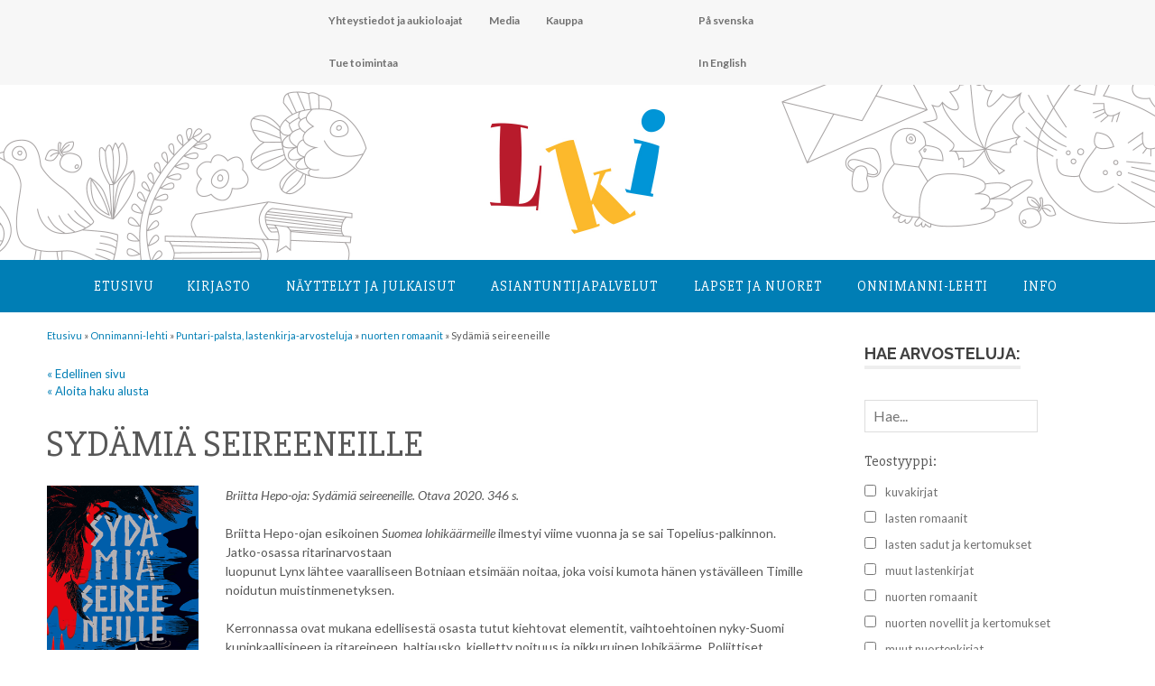

--- FILE ---
content_type: text/html; charset=UTF-8
request_url: https://lastenkirjainstituutti.fi/arvostelut/sydamia-seireeneille
body_size: 16928
content:
<!DOCTYPE html>
<html lang="fi">

<head>
<link href='https://fonts.googleapis.com/css?family=Slabo+27px|Lato:400,300,100,700,100italic,900,300italic,400italic,700italic,900italic' rel='stylesheet' type='text/css'>
<meta charset="UTF-8">
<meta name="viewport" content="width=device-width, initial-scale=1">
<link rel="profile" href="http://gmpg.org/xfn/11">
<link rel="pingback" href="https://lastenkirjainstituutti.fi/2016/xmlrpc.php">
<link rel="apple-touch-icon" sizes="180x180" href="/apple-touch-icon.png">
<link rel="icon" type="image/png" sizes="32x32" href="/favicon-32x32.png">
<link rel="icon" type="image/png" sizes="16x16" href="/favicon-16x16.png">
<link rel="manifest" href="/site.webmanifest">

<title>Sydämiä seireeneille &#8211; Lastenkirjainstituutti</title>
<meta name='robots' content='max-image-preview:large' />
<link rel='dns-prefetch' href='//fonts.googleapis.com' />
<link rel="alternate" type="application/rss+xml" title="Lastenkirjainstituutti &raquo; syöte" href="https://lastenkirjainstituutti.fi/feed" />
<link rel="alternate" type="application/rss+xml" title="Lastenkirjainstituutti &raquo; kommenttien syöte" href="https://lastenkirjainstituutti.fi/comments/feed" />
<link rel="alternate" type="text/calendar" title="Lastenkirjainstituutti &raquo; iCal-syöte" href="https://lastenkirjainstituutti.fi/tapahtumakalenteri/?ical=1" />
<link rel="alternate" title="oEmbed (JSON)" type="application/json+oembed" href="https://lastenkirjainstituutti.fi/wp-json/oembed/1.0/embed?url=https%3A%2F%2Flastenkirjainstituutti.fi%2Farvostelut%2Fsydamia-seireeneille" />
<link rel="alternate" title="oEmbed (XML)" type="text/xml+oembed" href="https://lastenkirjainstituutti.fi/wp-json/oembed/1.0/embed?url=https%3A%2F%2Flastenkirjainstituutti.fi%2Farvostelut%2Fsydamia-seireeneille&#038;format=xml" />
<style id='wp-img-auto-sizes-contain-inline-css' type='text/css'>
img:is([sizes=auto i],[sizes^="auto," i]){contain-intrinsic-size:3000px 1500px}
/*# sourceURL=wp-img-auto-sizes-contain-inline-css */
</style>
<style id='wp-emoji-styles-inline-css' type='text/css'>

	img.wp-smiley, img.emoji {
		display: inline !important;
		border: none !important;
		box-shadow: none !important;
		height: 1em !important;
		width: 1em !important;
		margin: 0 0.07em !important;
		vertical-align: -0.1em !important;
		background: none !important;
		padding: 0 !important;
	}
/*# sourceURL=wp-emoji-styles-inline-css */
</style>
<link rel='stylesheet' id='wp-block-library-css' href='https://lastenkirjainstituutti.fi/2016/wp-includes/css/dist/block-library/style.min.css?ver=6.9' type='text/css' media='all' />
<style id='global-styles-inline-css' type='text/css'>
:root{--wp--preset--aspect-ratio--square: 1;--wp--preset--aspect-ratio--4-3: 4/3;--wp--preset--aspect-ratio--3-4: 3/4;--wp--preset--aspect-ratio--3-2: 3/2;--wp--preset--aspect-ratio--2-3: 2/3;--wp--preset--aspect-ratio--16-9: 16/9;--wp--preset--aspect-ratio--9-16: 9/16;--wp--preset--color--black: #000000;--wp--preset--color--cyan-bluish-gray: #abb8c3;--wp--preset--color--white: #ffffff;--wp--preset--color--pale-pink: #f78da7;--wp--preset--color--vivid-red: #cf2e2e;--wp--preset--color--luminous-vivid-orange: #ff6900;--wp--preset--color--luminous-vivid-amber: #fcb900;--wp--preset--color--light-green-cyan: #7bdcb5;--wp--preset--color--vivid-green-cyan: #00d084;--wp--preset--color--pale-cyan-blue: #8ed1fc;--wp--preset--color--vivid-cyan-blue: #0693e3;--wp--preset--color--vivid-purple: #9b51e0;--wp--preset--gradient--vivid-cyan-blue-to-vivid-purple: linear-gradient(135deg,rgb(6,147,227) 0%,rgb(155,81,224) 100%);--wp--preset--gradient--light-green-cyan-to-vivid-green-cyan: linear-gradient(135deg,rgb(122,220,180) 0%,rgb(0,208,130) 100%);--wp--preset--gradient--luminous-vivid-amber-to-luminous-vivid-orange: linear-gradient(135deg,rgb(252,185,0) 0%,rgb(255,105,0) 100%);--wp--preset--gradient--luminous-vivid-orange-to-vivid-red: linear-gradient(135deg,rgb(255,105,0) 0%,rgb(207,46,46) 100%);--wp--preset--gradient--very-light-gray-to-cyan-bluish-gray: linear-gradient(135deg,rgb(238,238,238) 0%,rgb(169,184,195) 100%);--wp--preset--gradient--cool-to-warm-spectrum: linear-gradient(135deg,rgb(74,234,220) 0%,rgb(151,120,209) 20%,rgb(207,42,186) 40%,rgb(238,44,130) 60%,rgb(251,105,98) 80%,rgb(254,248,76) 100%);--wp--preset--gradient--blush-light-purple: linear-gradient(135deg,rgb(255,206,236) 0%,rgb(152,150,240) 100%);--wp--preset--gradient--blush-bordeaux: linear-gradient(135deg,rgb(254,205,165) 0%,rgb(254,45,45) 50%,rgb(107,0,62) 100%);--wp--preset--gradient--luminous-dusk: linear-gradient(135deg,rgb(255,203,112) 0%,rgb(199,81,192) 50%,rgb(65,88,208) 100%);--wp--preset--gradient--pale-ocean: linear-gradient(135deg,rgb(255,245,203) 0%,rgb(182,227,212) 50%,rgb(51,167,181) 100%);--wp--preset--gradient--electric-grass: linear-gradient(135deg,rgb(202,248,128) 0%,rgb(113,206,126) 100%);--wp--preset--gradient--midnight: linear-gradient(135deg,rgb(2,3,129) 0%,rgb(40,116,252) 100%);--wp--preset--font-size--small: 13px;--wp--preset--font-size--medium: 20px;--wp--preset--font-size--large: 36px;--wp--preset--font-size--x-large: 42px;--wp--preset--spacing--20: 0.44rem;--wp--preset--spacing--30: 0.67rem;--wp--preset--spacing--40: 1rem;--wp--preset--spacing--50: 1.5rem;--wp--preset--spacing--60: 2.25rem;--wp--preset--spacing--70: 3.38rem;--wp--preset--spacing--80: 5.06rem;--wp--preset--shadow--natural: 6px 6px 9px rgba(0, 0, 0, 0.2);--wp--preset--shadow--deep: 12px 12px 50px rgba(0, 0, 0, 0.4);--wp--preset--shadow--sharp: 6px 6px 0px rgba(0, 0, 0, 0.2);--wp--preset--shadow--outlined: 6px 6px 0px -3px rgb(255, 255, 255), 6px 6px rgb(0, 0, 0);--wp--preset--shadow--crisp: 6px 6px 0px rgb(0, 0, 0);}:where(.is-layout-flex){gap: 0.5em;}:where(.is-layout-grid){gap: 0.5em;}body .is-layout-flex{display: flex;}.is-layout-flex{flex-wrap: wrap;align-items: center;}.is-layout-flex > :is(*, div){margin: 0;}body .is-layout-grid{display: grid;}.is-layout-grid > :is(*, div){margin: 0;}:where(.wp-block-columns.is-layout-flex){gap: 2em;}:where(.wp-block-columns.is-layout-grid){gap: 2em;}:where(.wp-block-post-template.is-layout-flex){gap: 1.25em;}:where(.wp-block-post-template.is-layout-grid){gap: 1.25em;}.has-black-color{color: var(--wp--preset--color--black) !important;}.has-cyan-bluish-gray-color{color: var(--wp--preset--color--cyan-bluish-gray) !important;}.has-white-color{color: var(--wp--preset--color--white) !important;}.has-pale-pink-color{color: var(--wp--preset--color--pale-pink) !important;}.has-vivid-red-color{color: var(--wp--preset--color--vivid-red) !important;}.has-luminous-vivid-orange-color{color: var(--wp--preset--color--luminous-vivid-orange) !important;}.has-luminous-vivid-amber-color{color: var(--wp--preset--color--luminous-vivid-amber) !important;}.has-light-green-cyan-color{color: var(--wp--preset--color--light-green-cyan) !important;}.has-vivid-green-cyan-color{color: var(--wp--preset--color--vivid-green-cyan) !important;}.has-pale-cyan-blue-color{color: var(--wp--preset--color--pale-cyan-blue) !important;}.has-vivid-cyan-blue-color{color: var(--wp--preset--color--vivid-cyan-blue) !important;}.has-vivid-purple-color{color: var(--wp--preset--color--vivid-purple) !important;}.has-black-background-color{background-color: var(--wp--preset--color--black) !important;}.has-cyan-bluish-gray-background-color{background-color: var(--wp--preset--color--cyan-bluish-gray) !important;}.has-white-background-color{background-color: var(--wp--preset--color--white) !important;}.has-pale-pink-background-color{background-color: var(--wp--preset--color--pale-pink) !important;}.has-vivid-red-background-color{background-color: var(--wp--preset--color--vivid-red) !important;}.has-luminous-vivid-orange-background-color{background-color: var(--wp--preset--color--luminous-vivid-orange) !important;}.has-luminous-vivid-amber-background-color{background-color: var(--wp--preset--color--luminous-vivid-amber) !important;}.has-light-green-cyan-background-color{background-color: var(--wp--preset--color--light-green-cyan) !important;}.has-vivid-green-cyan-background-color{background-color: var(--wp--preset--color--vivid-green-cyan) !important;}.has-pale-cyan-blue-background-color{background-color: var(--wp--preset--color--pale-cyan-blue) !important;}.has-vivid-cyan-blue-background-color{background-color: var(--wp--preset--color--vivid-cyan-blue) !important;}.has-vivid-purple-background-color{background-color: var(--wp--preset--color--vivid-purple) !important;}.has-black-border-color{border-color: var(--wp--preset--color--black) !important;}.has-cyan-bluish-gray-border-color{border-color: var(--wp--preset--color--cyan-bluish-gray) !important;}.has-white-border-color{border-color: var(--wp--preset--color--white) !important;}.has-pale-pink-border-color{border-color: var(--wp--preset--color--pale-pink) !important;}.has-vivid-red-border-color{border-color: var(--wp--preset--color--vivid-red) !important;}.has-luminous-vivid-orange-border-color{border-color: var(--wp--preset--color--luminous-vivid-orange) !important;}.has-luminous-vivid-amber-border-color{border-color: var(--wp--preset--color--luminous-vivid-amber) !important;}.has-light-green-cyan-border-color{border-color: var(--wp--preset--color--light-green-cyan) !important;}.has-vivid-green-cyan-border-color{border-color: var(--wp--preset--color--vivid-green-cyan) !important;}.has-pale-cyan-blue-border-color{border-color: var(--wp--preset--color--pale-cyan-blue) !important;}.has-vivid-cyan-blue-border-color{border-color: var(--wp--preset--color--vivid-cyan-blue) !important;}.has-vivid-purple-border-color{border-color: var(--wp--preset--color--vivid-purple) !important;}.has-vivid-cyan-blue-to-vivid-purple-gradient-background{background: var(--wp--preset--gradient--vivid-cyan-blue-to-vivid-purple) !important;}.has-light-green-cyan-to-vivid-green-cyan-gradient-background{background: var(--wp--preset--gradient--light-green-cyan-to-vivid-green-cyan) !important;}.has-luminous-vivid-amber-to-luminous-vivid-orange-gradient-background{background: var(--wp--preset--gradient--luminous-vivid-amber-to-luminous-vivid-orange) !important;}.has-luminous-vivid-orange-to-vivid-red-gradient-background{background: var(--wp--preset--gradient--luminous-vivid-orange-to-vivid-red) !important;}.has-very-light-gray-to-cyan-bluish-gray-gradient-background{background: var(--wp--preset--gradient--very-light-gray-to-cyan-bluish-gray) !important;}.has-cool-to-warm-spectrum-gradient-background{background: var(--wp--preset--gradient--cool-to-warm-spectrum) !important;}.has-blush-light-purple-gradient-background{background: var(--wp--preset--gradient--blush-light-purple) !important;}.has-blush-bordeaux-gradient-background{background: var(--wp--preset--gradient--blush-bordeaux) !important;}.has-luminous-dusk-gradient-background{background: var(--wp--preset--gradient--luminous-dusk) !important;}.has-pale-ocean-gradient-background{background: var(--wp--preset--gradient--pale-ocean) !important;}.has-electric-grass-gradient-background{background: var(--wp--preset--gradient--electric-grass) !important;}.has-midnight-gradient-background{background: var(--wp--preset--gradient--midnight) !important;}.has-small-font-size{font-size: var(--wp--preset--font-size--small) !important;}.has-medium-font-size{font-size: var(--wp--preset--font-size--medium) !important;}.has-large-font-size{font-size: var(--wp--preset--font-size--large) !important;}.has-x-large-font-size{font-size: var(--wp--preset--font-size--x-large) !important;}
/*# sourceURL=global-styles-inline-css */
</style>

<style id='classic-theme-styles-inline-css' type='text/css'>
/*! This file is auto-generated */
.wp-block-button__link{color:#fff;background-color:#32373c;border-radius:9999px;box-shadow:none;text-decoration:none;padding:calc(.667em + 2px) calc(1.333em + 2px);font-size:1.125em}.wp-block-file__button{background:#32373c;color:#fff;text-decoration:none}
/*# sourceURL=/wp-includes/css/classic-themes.min.css */
</style>
<link rel='stylesheet' id='contact-form-7-css' href='https://lastenkirjainstituutti.fi/2016/wp-content/plugins/contact-form-7/includes/css/styles.css?ver=6.1.4' type='text/css' media='all' />
<link rel='stylesheet' id='search-filter-plugin-styles-css' href='https://lastenkirjainstituutti.fi/2016/wp-content/plugins/search-filter-pro/public/assets/css/search-filter.min.css?ver=2.5.12' type='text/css' media='all' />
<link rel='stylesheet' id='poseidon-stylesheet-css' href='https://lastenkirjainstituutti.fi/2016/wp-content/themes/poseidon/style.css?ver=2022_5' type='text/css' media='all' />
<link rel='stylesheet' id='genericons-css' href='https://lastenkirjainstituutti.fi/2016/wp-content/themes/poseidon/css/genericons/genericons.css?ver=3.4.1' type='text/css' media='all' />
<link rel='stylesheet' id='poseidon-default-fonts-css' href='//fonts.googleapis.com/css?family=Ubuntu%3A400%2C400italic%2C700%2C700italic%7CRaleway%3A400%2C700&#038;subset=latin%2Clatin-ext' type='text/css' media='all' />
<link rel='stylesheet' id='upw_theme_standard-css' href='https://lastenkirjainstituutti.fi/2016/wp-content/plugins/ultimate-posts-widget/css/upw-theme-standard.min.css?ver=6.9' type='text/css' media='all' />
<link rel='stylesheet' id='tablepress-default-css' href='https://lastenkirjainstituutti.fi/2016/wp-content/tablepress-combined.min.css?ver=32' type='text/css' media='all' />
<script type="text/javascript" src="https://lastenkirjainstituutti.fi/2016/wp-includes/js/jquery/jquery.min.js?ver=3.7.1" id="jquery-core-js"></script>
<script type="text/javascript" src="https://lastenkirjainstituutti.fi/2016/wp-includes/js/jquery/jquery-migrate.min.js?ver=3.4.1" id="jquery-migrate-js"></script>
<script type="text/javascript" id="search-filter-plugin-build-js-extra">
/* <![CDATA[ */
var SF_LDATA = {"ajax_url":"https://lastenkirjainstituutti.fi/2016/wp-admin/admin-ajax.php","home_url":"https://lastenkirjainstituutti.fi/","extensions":[]};
//# sourceURL=search-filter-plugin-build-js-extra
/* ]]> */
</script>
<script type="text/javascript" src="https://lastenkirjainstituutti.fi/2016/wp-content/plugins/search-filter-pro/public/assets/js/search-filter-build.min.js?ver=2.5.12" id="search-filter-plugin-build-js"></script>
<script type="text/javascript" src="https://lastenkirjainstituutti.fi/2016/wp-content/plugins/search-filter-pro/public/assets/js/chosen.jquery.min.js?ver=2.5.12" id="search-filter-plugin-chosen-js"></script>
<script type="text/javascript" src="https://lastenkirjainstituutti.fi/2016/wp-content/themes/poseidon/js/navigation.js?ver=2020_2" id="poseidon-jquery-navigation-js"></script>
<script type="text/javascript" src="https://lastenkirjainstituutti.fi/2016/wp-content/themes/poseidon/js/library-search.js?ver=0.1" id="library-search-js"></script>
<script type="text/javascript" src="https://lastenkirjainstituutti.fi/2016/wp-content/plugins/google-analyticator/external-tracking.min.js?ver=6.5.7" id="ga-external-tracking-js"></script>
<link rel="https://api.w.org/" href="https://lastenkirjainstituutti.fi/wp-json/" /><link rel="EditURI" type="application/rsd+xml" title="RSD" href="https://lastenkirjainstituutti.fi/2016/xmlrpc.php?rsd" />
<meta name="generator" content="WordPress 6.9" />
<link rel="canonical" href="https://lastenkirjainstituutti.fi/arvostelut/sydamia-seireeneille" />
<link rel='shortlink' href='https://lastenkirjainstituutti.fi/?p=33471' />
<meta name="tec-api-version" content="v1"><meta name="tec-api-origin" content="https://lastenkirjainstituutti.fi"><link rel="alternate" href="https://lastenkirjainstituutti.fi/wp-json/tribe/events/v1/" /><!-- Google Analytics Tracking by Google Analyticator 6.5.7 -->
<script type="text/javascript">
    var analyticsFileTypes = [];
    var analyticsSnippet = 'disabled';
    var analyticsEventTracking = 'enabled';
</script>
<script type="text/javascript">
	(function(i,s,o,g,r,a,m){i['GoogleAnalyticsObject']=r;i[r]=i[r]||function(){
	(i[r].q=i[r].q||[]).push(arguments)},i[r].l=1*new Date();a=s.createElement(o),
	m=s.getElementsByTagName(o)[0];a.async=1;a.src=g;m.parentNode.insertBefore(a,m)
	})(window,document,'script','//www.google-analytics.com/analytics.js','ga');
	ga('create', 'UA-85542023-1', 'auto');
 
	ga('send', 'pageview');
</script>
</head>

<body class="wp-singular arvostelut-template-default single single-arvostelut postid-33471 wp-theme-poseidon tribe-no-js page-template-lki">

	<div id="page" class="hfeed site">

		<a class="skip-link screen-reader-text" href="#content">Hyppää sisältöön</a>

		<div id="header-top" class="header-bar-wrap"></div>

		<header id="masthead" class="site-header clearfix" role="banner">

			<div id="ylanavi">
				<nav id="second-navigation" class="second-navigation navigation clearfix" role="navigation">
					<ul id="menu-lki" class="second-navigation-menu"><li id="menu-item-12288" class="menu-item menu-item-type-post_type menu-item-object-page menu-item-12288"><a href="https://lastenkirjainstituutti.fi/info/yhteystiedotjaaukioloajat">Yhteystiedot ja aukioloajat</a></li>
<li id="menu-item-1854" class="menu-item menu-item-type-post_type menu-item-object-page menu-item-1854"><a href="https://lastenkirjainstituutti.fi/media">Media</a></li>
<li id="menu-item-1856" class="menu-item menu-item-type-post_type menu-item-object-page menu-item-1856"><a href="https://lastenkirjainstituutti.fi/kuvituskokoelma/kauppa">Kauppa</a></li>
<li id="menu-item-1857" class="menu-item menu-item-type-post_type menu-item-object-page menu-item-1857"><a href="https://lastenkirjainstituutti.fi/tuetoimintaa">Tue toimintaa</a></li>
</ul>


				</nav>

<!-- #second-navigation -->



<nav id="kielet-navigation" class="kielet-navigation navigation clearfix" role="navigation">
					<ul id="menu-kielet" class="second-navigation-menu"><li id="menu-item-555" class="menu-item menu-item-type-post_type menu-item-object-page menu-item-555"><a href="https://lastenkirjainstituutti.fi/pa-svenska">På svenska</a></li>
<li id="menu-item-556" class="menu-item menu-item-type-post_type menu-item-object-page menu-item-556"><a href="https://lastenkirjainstituutti.fi/in-english">In English</a></li>
</ul>



				</nav>
<!-- #second-navigation -->


			</div>


<div id="logoheader">
	<div id="lkilogo">
	<a href="https://lastenkirjainstituutti.fi"><img src="https://lastenkirjainstituutti.fi/2016/wp-content/uploads/2016/08/LKI_logo.jpg"></a>
	</div>

</div>


				<div id="paanavi">
				<nav id="main-navigation" class="primary-navigation navigation clearfix" role="navigation">
					<ul id="menu-paavalikko" class="main-navigation-menu"><li id="menu-item-18" class="menu-item menu-item-type-post_type menu-item-object-page menu-item-home menu-item-18"><a href="https://lastenkirjainstituutti.fi/">Etusivu</a></li>
<li id="menu-item-20" class="menu-item menu-item-type-post_type menu-item-object-page menu-item-has-children menu-item-20"><a href="https://lastenkirjainstituutti.fi/kirjasto">Kirjasto</a>
<ul class="sub-menu">
	<li id="menu-item-13378" class="menu-item menu-item-type-post_type menu-item-object-page menu-item-13378"><a href="https://lastenkirjainstituutti.fi/kirjasto/esittelyvideo">Esittelyvideo</a></li>
	<li id="menu-item-86" class="menu-item menu-item-type-post_type menu-item-object-page menu-item-86"><a href="https://lastenkirjainstituutti.fi/kirjasto/kysy-meilta">Kysy meiltä</a></li>
	<li id="menu-item-88" class="menu-item menu-item-type-post_type menu-item-object-page menu-item-88"><a href="https://lastenkirjainstituutti.fi/kirjasto/onnet-tietokanta">Onnet-tietokanta</a></li>
	<li id="menu-item-87" class="menu-item menu-item-type-post_type menu-item-object-page menu-item-has-children menu-item-87"><a href="https://lastenkirjainstituutti.fi/kirjasto/lainaus">Lainaus</a>
	<ul class="sub-menu">
		<li id="menu-item-1864" class="menu-item menu-item-type-post_type menu-item-object-page menu-item-1864"><a href="https://lastenkirjainstituutti.fi/kirjasto/lainaus/palveluhinnasto">Palveluhinnasto</a></li>
	</ul>
</li>
	<li id="menu-item-83" class="menu-item menu-item-type-post_type menu-item-object-page menu-item-has-children menu-item-83"><a href="https://lastenkirjainstituutti.fi/kirjasto/kirjakokoelma">Kirjakokoelma</a>
	<ul class="sub-menu">
		<li id="menu-item-84" class="menu-item menu-item-type-post_type menu-item-object-page menu-item-84"><a href="https://lastenkirjainstituutti.fi/kirjasto/kirjakokoelma/lasten-ja-nuortenkirjallisuus">Lasten- ja nuortenkirjallisuus</a></li>
		<li id="menu-item-85" class="menu-item menu-item-type-post_type menu-item-object-page menu-item-85"><a href="https://lastenkirjainstituutti.fi/kirjasto/kirjakokoelma/tutkimuskirjallisuus">Tutkimuskirjallisuus</a></li>
		<li id="menu-item-13014" class="menu-item menu-item-type-post_type menu-item-object-page menu-item-13014"><a href="https://lastenkirjainstituutti.fi/kirjasto/kirjakokoelma/lasten-ja-nuortenkirjallisuus/aapiset-ja-lukukirjat">Aapiset ja lukukirjat</a></li>
		<li id="menu-item-8339" class="menu-item menu-item-type-post_type menu-item-object-page menu-item-8339"><a href="https://lastenkirjainstituutti.fi/kirjasto/erikoiskokoelmat/tove-janssonin-kotikirjasto">Tove Janssonin kotikirjasto</a></li>
	</ul>
</li>
	<li id="menu-item-115" class="menu-item menu-item-type-post_type menu-item-object-page menu-item-115"><a href="https://lastenkirjainstituutti.fi/kirjasto/erikoiskokoelmat">Erikoiskokoelmat</a></li>
	<li id="menu-item-118" class="menu-item menu-item-type-post_type menu-item-object-page menu-item-has-children menu-item-118"><a href="https://lastenkirjainstituutti.fi/kirjasto/lehdet">Lehdet</a>
	<ul class="sub-menu">
		<li id="menu-item-119" class="menu-item menu-item-type-post_type menu-item-object-page menu-item-119"><a href="https://lastenkirjainstituutti.fi/kirjasto/lehdet/ammattilehdet">Ammattilehdet</a></li>
		<li id="menu-item-120" class="menu-item menu-item-type-post_type menu-item-object-page menu-item-120"><a href="https://lastenkirjainstituutti.fi/kirjasto/lehdet/lastenlehdet">Lastenlehdet</a></li>
	</ul>
</li>
</ul>
</li>
<li id="menu-item-40" class="menu-item menu-item-type-post_type menu-item-object-page menu-item-has-children menu-item-40"><a href="https://lastenkirjainstituutti.fi/kuvituskokoelma">Näyttelyt ja julkaisut</a>
<ul class="sub-menu">
	<li id="menu-item-12208" class="menu-item menu-item-type-post_type menu-item-object-page menu-item-has-children menu-item-12208"><a href="https://lastenkirjainstituutti.fi/kuvituskokoelma/kuvitusnayttelyt">Kuvitusnäyttelyt</a>
	<ul class="sub-menu">
		<li id="menu-item-183" class="menu-item menu-item-type-post_type menu-item-object-page menu-item-183"><a href="https://lastenkirjainstituutti.fi/kuvituskokoelma/kuvitustaiteen-kokoelma">Kokoelman taiteilijat</a></li>
	</ul>
</li>
	<li id="menu-item-121" class="menu-item menu-item-type-post_type menu-item-object-page menu-item-has-children menu-item-121"><a href="https://lastenkirjainstituutti.fi/kuvituskokoelma/kirjanayttelyt">Kirjanäyttelyt</a>
	<ul class="sub-menu">
		<li id="menu-item-122" class="menu-item menu-item-type-post_type menu-item-object-page menu-item-122"><a href="https://lastenkirjainstituutti.fi/kuvituskokoelma/kirjanayttelyt/lainattavat-nayttelyt">Lainattavat näyttelyt</a></li>
		<li id="menu-item-4302" class="menu-item menu-item-type-post_type menu-item-object-page menu-item-4302"><a href="https://lastenkirjainstituutti.fi/kuvituskokoelma/kirjanayttelyt/verkkonayttelyt">Verkkonäyttelyt</a></li>
		<li id="menu-item-6701" class="menu-item menu-item-type-post_type menu-item-object-page menu-item-6701"><a href="https://lastenkirjainstituutti.fi/kuvituskokoelma/kirjanayttelyt/nayttelyluettelot">Kirjanäyttelyiden luetteloita</a></li>
	</ul>
</li>
	<li id="menu-item-181" class="menu-item menu-item-type-post_type menu-item-object-page menu-item-has-children menu-item-181"><a href="https://lastenkirjainstituutti.fi/kuvituskokoelma/julkaisut">Julkaisut</a>
	<ul class="sub-menu">
		<li id="menu-item-11942" class="menu-item menu-item-type-post_type menu-item-object-page menu-item-11942"><a href="https://lastenkirjainstituutti.fi/kuvituskokoelma/kauppa">Kauppa</a></li>
	</ul>
</li>
</ul>
</li>
<li id="menu-item-39" class="menu-item menu-item-type-post_type menu-item-object-page menu-item-has-children menu-item-39"><a href="https://lastenkirjainstituutti.fi/asiantuntijapalvelut">Asiantuntija­palvelut</a>
<ul class="sub-menu">
	<li id="menu-item-13183" class="menu-item menu-item-type-custom menu-item-object-custom menu-item-13183"><a href="https://lastenkirjainstituutti.fi/kategoria/blogi">Blogi</a></li>
	<li id="menu-item-285" class="menu-item menu-item-type-post_type menu-item-object-page menu-item-has-children menu-item-285"><a href="https://lastenkirjainstituutti.fi/asiantuntijapalvelut/loyda-asiantuntija">Löydä asiantuntija</a>
	<ul class="sub-menu">
		<li id="menu-item-861" class="menu-item menu-item-type-post_type menu-item-object-page menu-item-861"><a href="https://lastenkirjainstituutti.fi/asiantuntijapalvelut/loyda-asiantuntija/liity-asiantuntijaverkostoon">Liity asiantuntijaverkostoon</a></li>
	</ul>
</li>
	<li id="menu-item-12117" class="menu-item menu-item-type-post_type menu-item-object-page menu-item-12117"><a href="https://lastenkirjainstituutti.fi/asiantuntijapalvelut/seminaaritjaluennot">Seminaarit, luennot ja koulutukset</a></li>
	<li id="menu-item-9093" class="menu-item menu-item-type-post_type menu-item-object-page menu-item-has-children menu-item-9093"><a href="https://lastenkirjainstituutti.fi/asiantuntijapalvelut/hankkeet">Hankkeet</a>
	<ul class="sub-menu">
		<li id="menu-item-75751" class="menu-item menu-item-type-post_type menu-item-object-page menu-item-75751"><a href="https://lastenkirjainstituutti.fi/asiantuntijapalvelut/hankkeet/g-book-3">G-BOOK 3</a></li>
		<li id="menu-item-65062" class="menu-item menu-item-type-post_type menu-item-object-page menu-item-65062"><a href="https://lastenkirjainstituutti.fi/asiantuntijapalvelut/hankkeet/selkopolku">Selkopolku &#8211; selkokirjoja yläkouluihin</a></li>
		<li id="menu-item-64116" class="menu-item menu-item-type-post_type menu-item-object-page menu-item-64116"><a href="https://lastenkirjainstituutti.fi/asiantuntijapalvelut/hankkeet/maailman-tarkeinta-kirjallisuutta-podcast">Maailman tärkeintä kirjallisuutta -podcast</a></li>
		<li id="menu-item-64036" class="menu-item menu-item-type-post_type menu-item-object-page menu-item-64036"><a href="https://lastenkirjainstituutti.fi/asiantuntijapalvelut/hankkeet/kansallinen-lukudiplomisovellus-selvitystyo">Kansallinen lukudiplomisovellus -selvitystyö</a></li>
		<li id="menu-item-62816" class="menu-item menu-item-type-post_type menu-item-object-page menu-item-62816"><a href="https://lastenkirjainstituutti.fi/asiantuntijapalvelut/hankkeet/lastenkirjasilta">Lastenkirjasilta</a></li>
		<li id="menu-item-49020" class="menu-item menu-item-type-post_type menu-item-object-page menu-item-49020"><a href="https://lastenkirjainstituutti.fi/asiantuntijapalvelut/hankkeet/kirjakopla/lukuvinkkivideot-hanke">Kirjakoplan lukuvinkkivideot -hanke</a></li>
		<li id="menu-item-11997" class="menu-item menu-item-type-post_type menu-item-object-page menu-item-11997"><a href="https://lastenkirjainstituutti.fi/asiantuntijapalvelut/hankkeet/lastenkirjan-kuvitustaide">Lastenkirjan kuvitustaide</a></li>
		<li id="menu-item-58845" class="menu-item menu-item-type-post_type menu-item-object-page menu-item-58845"><a href="https://lastenkirjainstituutti.fi/asiantuntijapalvelut/hankkeet/etsivaa-lukutaitotyota">Etsivää lukutaitotyötä</a></li>
		<li id="menu-item-9104" class="menu-item menu-item-type-post_type menu-item-object-page menu-item-9104"><a href="https://lastenkirjainstituutti.fi/asiantuntijapalvelut/hankkeet/lastenkirjat-esiin">Lastenkirjat esiin!</a></li>
		<li id="menu-item-9220" class="menu-item menu-item-type-post_type menu-item-object-page menu-item-9220"><a href="https://lastenkirjainstituutti.fi/asiantuntijapalvelut/hankkeet/lukuklaani">Lukuklaani</a></li>
		<li id="menu-item-9094" class="menu-item menu-item-type-post_type menu-item-object-page menu-item-9094"><a href="https://lastenkirjainstituutti.fi/asiantuntijapalvelut/hankkeet/ilmiooppiminen-ja-lastenkirjat">Kirjallisuus ilmiöoppimisessa</a></li>
	</ul>
</li>
	<li id="menu-item-272" class="menu-item menu-item-type-post_type menu-item-object-page menu-item-has-children menu-item-272"><a href="https://lastenkirjainstituutti.fi/asiantuntijapalvelut/tietoa-ja-tilastoja">Tietoa ja tilastoja</a>
	<ul class="sub-menu">
		<li id="menu-item-276" class="menu-item menu-item-type-post_type menu-item-object-page menu-item-276"><a href="https://lastenkirjainstituutti.fi/asiantuntijapalvelut/tietoa-ja-tilastoja/kirjakori">Kirjakori: lastenkirjatilastot ja -näyttely</a></li>
		<li id="menu-item-275" class="menu-item menu-item-type-post_type menu-item-object-page menu-item-275"><a href="https://lastenkirjainstituutti.fi/asiantuntijapalvelut/tietoa-ja-tilastoja/palkintoluettelot">Palkintoluettelot</a></li>
		<li id="menu-item-42768" class="menu-item menu-item-type-post_type menu-item-object-page menu-item-42768"><a href="https://lastenkirjainstituutti.fi/kuvittajabibliografia">Kuvittaja­bibliografia</a></li>
		<li id="menu-item-273" class="menu-item menu-item-type-post_type menu-item-object-page menu-item-273"><a href="https://lastenkirjainstituutti.fi/asiantuntijapalvelut/tietoa-ja-tilastoja/koivu-ja-tahti-tietokanta">Koivu ja tähti –tietokanta</a></li>
		<li id="menu-item-274" class="menu-item menu-item-type-post_type menu-item-object-page menu-item-274"><a href="https://lastenkirjainstituutti.fi/asiantuntijapalvelut/tietoa-ja-tilastoja/kolmen-tahden-tietoa-tietokanta">Kolmen tähden tietoa -tietokanta</a></li>
		<li id="menu-item-780" class="menu-item menu-item-type-post_type menu-item-object-page menu-item-780"><a href="https://lastenkirjainstituutti.fi/asiantuntijapalvelut/tietoa-ja-tilastoja/lastenkirja-alan-toimijat">Lastenkirja-alan toimijat</a></li>
	</ul>
</li>
	<li id="menu-item-270" class="menu-item menu-item-type-post_type menu-item-object-page menu-item-has-children menu-item-270"><a href="https://lastenkirjainstituutti.fi/asiantuntijapalvelut/tutkimus">Tutkimus</a>
	<ul class="sub-menu">
		<li id="menu-item-281" class="menu-item menu-item-type-post_type menu-item-object-page menu-item-281"><a href="https://lastenkirjainstituutti.fi/asiantuntijapalvelut/tutkimus/vaitoskirjoja-ja-lisensiaatintoita">Väitöskirjoja ja lisensiaatintöitä</a></li>
		<li id="menu-item-280" class="menu-item menu-item-type-post_type menu-item-object-page menu-item-280"><a href="https://lastenkirjainstituutti.fi/asiantuntijapalvelut/tutkimus/pro-gradu-tutkielmia">Pro gradu -tutkielmia</a></li>
		<li id="menu-item-279" class="menu-item menu-item-type-post_type menu-item-object-page menu-item-279"><a href="https://lastenkirjainstituutti.fi/asiantuntijapalvelut/tutkimus/lukututkimus">Lukututkimus</a></li>
		<li id="menu-item-278" class="menu-item menu-item-type-post_type menu-item-object-page menu-item-278"><a href="https://lastenkirjainstituutti.fi/asiantuntijapalvelut/tutkimus/julkaisusarja">Julkaisusarja</a></li>
	</ul>
</li>
	<li id="menu-item-286" class="menu-item menu-item-type-post_type menu-item-object-page menu-item-has-children menu-item-286"><a href="https://lastenkirjainstituutti.fi/asiantuntijapalvelut/opettajillejavarhaiskasvattajille">Opettajille ja varhaiskasvattajille</a>
	<ul class="sub-menu">
		<li id="menu-item-12162" class="menu-item menu-item-type-post_type menu-item-object-page menu-item-12162"><a href="https://lastenkirjainstituutti.fi/lapsetjanuoret/lukemo">Lukemo</a></li>
		<li id="menu-item-288" class="menu-item menu-item-type-post_type menu-item-object-page menu-item-288"><a href="https://lastenkirjainstituutti.fi/asiantuntijapalvelut/opettajillejavarhaiskasvattajille/materiaalipankki">Materiaalipankki</a></li>
		<li id="menu-item-289" class="menu-item menu-item-type-post_type menu-item-object-page menu-item-289"><a href="https://lastenkirjainstituutti.fi/asiantuntijapalvelut/opettajillejavarhaiskasvattajille/pirkanmaan-lukudiplomi">Pirkanmaan lukudiplomi</a></li>
	</ul>
</li>
	<li id="menu-item-64540" class="menu-item menu-item-type-post_type menu-item-object-page menu-item-64540"><a href="https://lastenkirjainstituutti.fi/asiantuntijapalvelut/kustantajalle">Kustantajalle</a></li>
</ul>
</li>
<li id="menu-item-12115" class="menu-item menu-item-type-post_type menu-item-object-page menu-item-has-children menu-item-12115"><a href="https://lastenkirjainstituutti.fi/lapsetjanuoret">Lapset ja nuoret</a>
<ul class="sub-menu">
	<li id="menu-item-12161" class="menu-item menu-item-type-post_type menu-item-object-page menu-item-12161"><a href="https://lastenkirjainstituutti.fi/lapsetjanuoret/lukemo">Lukemo</a></li>
	<li id="menu-item-12116" class="menu-item menu-item-type-post_type menu-item-object-page menu-item-12116"><a href="https://lastenkirjainstituutti.fi/lapsetjanuoret/lastenkirja-ja-sanataidefestivaali-kirjalitta">Lastenkirja- ja sanataidefestivaali Kirjalitta</a></li>
	<li id="menu-item-12157" class="menu-item menu-item-type-post_type menu-item-object-page menu-item-12157"><a href="https://lastenkirjainstituutti.fi/lapsetjanuoret/kirjoituskilpailut">Kirjoituskilpailut</a></li>
	<li id="menu-item-9308" class="menu-item menu-item-type-post_type menu-item-object-page menu-item-9308"><a href="https://lastenkirjainstituutti.fi/asiantuntijapalvelut/hankkeet/kirjakopla">Kirjakopla</a></li>
	<li id="menu-item-12290" class="menu-item menu-item-type-post_type menu-item-object-page menu-item-12290"><a href="https://lastenkirjainstituutti.fi/asiantuntijapalvelut/opettajillejavarhaiskasvattajille/pirkanmaan-lukudiplomi">Pirkanmaan lukudiplomi</a></li>
	<li id="menu-item-4073" class="menu-item menu-item-type-post_type menu-item-object-page menu-item-4073"><a href="https://lastenkirjainstituutti.fi/lapsetjanuoret/lukeva-pirkanmaa">Lukeva Pirkanmaa</a></li>
</ul>
</li>
<li id="menu-item-13480" class="menu-item menu-item-type-post_type menu-item-object-page menu-item-has-children menu-item-13480"><a href="https://lastenkirjainstituutti.fi/onnimanni-lehti">Onnimanni-lehti</a>
<ul class="sub-menu">
	<li id="menu-item-315" class="menu-item menu-item-type-post_type menu-item-object-page menu-item-315"><a href="https://lastenkirjainstituutti.fi/onnimanni-lehti/tietoa-onnimannista">Onnimannin tiedot ja mediakortti</a></li>
	<li id="menu-item-313" class="menu-item menu-item-type-post_type menu-item-object-page menu-item-313"><a href="https://lastenkirjainstituutti.fi/onnimanni-lehti/etsi-onnimannista">Tutustu Onnimanni-lehden numeroihin</a></li>
	<li id="menu-item-316" class="menu-item menu-item-type-post_type menu-item-object-page menu-item-316"><a href="https://lastenkirjainstituutti.fi/onnimanni-lehti/tilaa-onnimanni">Tilaa Onnimanni</a></li>
	<li id="menu-item-312" class="menu-item menu-item-type-post_type menu-item-object-page menu-item-312"><a href="https://lastenkirjainstituutti.fi/onnimanni-lehti/haavi-palsta">Haavi-palsta, lastenkirja-alan uutisia</a></li>
	<li id="menu-item-3471" class="menu-item menu-item-type-post_type menu-item-object-page menu-item-3471"><a href="https://lastenkirjainstituutti.fi/onnimanni-lehti/arvostelut">Puntari-palsta, lastenkirja-arvosteluja</a></li>
</ul>
</li>
<li id="menu-item-37" class="menu-item menu-item-type-post_type menu-item-object-page menu-item-has-children menu-item-37"><a href="https://lastenkirjainstituutti.fi/info">Info</a>
<ul class="sub-menu">
	<li id="menu-item-387" class="menu-item menu-item-type-post_type menu-item-object-page menu-item-387"><a href="https://lastenkirjainstituutti.fi/info/yhteystiedotjaaukioloajat">Yhteystiedot ja aukioloajat</a></li>
	<li id="menu-item-12315" class="menu-item menu-item-type-custom menu-item-object-custom menu-item-12315"><a href="https://lastenkirjainstituutti.fi/tapahtumakalenteri">Tapahtumat</a></li>
	<li id="menu-item-388" class="menu-item menu-item-type-post_type menu-item-object-page menu-item-has-children menu-item-388"><a href="https://lastenkirjainstituutti.fi/info/kannatusyhdistys">Lastenkirjainstituutin kannatusyhdistys ry</a>
	<ul class="sub-menu">
		<li id="menu-item-67009" class="menu-item menu-item-type-post_type menu-item-object-page menu-item-67009"><a href="https://lastenkirjainstituutti.fi/info/liity-jaseneksi">Liity jäseneksi!</a></li>
		<li id="menu-item-392" class="menu-item menu-item-type-post_type menu-item-object-page menu-item-392"><a href="https://lastenkirjainstituutti.fi/info/kannatusyhdistys/hallituksen-esittely">Hallituksen esittely</a></li>
		<li id="menu-item-397" class="menu-item menu-item-type-post_type menu-item-object-page menu-item-397"><a href="https://lastenkirjainstituutti.fi/info/kannatusyhdistys/vuosikokoukset">Vuosikokoukset</a></li>
		<li id="menu-item-396" class="menu-item menu-item-type-post_type menu-item-object-page menu-item-396"><a href="https://lastenkirjainstituutti.fi/info/kannatusyhdistys/toimintakertomukset">Toimintakertomukset</a></li>
		<li id="menu-item-69477" class="menu-item menu-item-type-post_type menu-item-object-page menu-item-69477"><a href="https://lastenkirjainstituutti.fi/info/kannatusyhdistys/lastenkirjainstituutin-kannatusyhdistys-ryn-saannot">Lastenkirjainstituutin kannatusyhdistys ry:n säännöt</a></li>
		<li id="menu-item-400" class="menu-item menu-item-type-post_type menu-item-object-page menu-item-400"><a href="https://lastenkirjainstituutti.fi/info/historia">Historia</a></li>
	</ul>
</li>
	<li id="menu-item-391" class="menu-item menu-item-type-post_type menu-item-object-page menu-item-391"><a href="https://lastenkirjainstituutti.fi/info/strategia">Lastenkirjainstituutin strategia</a></li>
	<li id="menu-item-395" class="menu-item menu-item-type-post_type menu-item-object-page menu-item-395"><a href="https://lastenkirjainstituutti.fi/info/yhteistyokumppanit">Yhteistyökumppanit</a></li>
	<li id="menu-item-390" class="menu-item menu-item-type-post_type menu-item-object-page menu-item-has-children menu-item-390"><a href="https://lastenkirjainstituutti.fi/info/palkinnot">Palkinnot</a>
	<ul class="sub-menu">
		<li id="menu-item-399" class="menu-item menu-item-type-post_type menu-item-object-page menu-item-399"><a href="https://lastenkirjainstituutti.fi/info/palkinnot/onnimanni-palkinto">Onnimanni-palkinto</a></li>
		<li id="menu-item-398" class="menu-item menu-item-type-post_type menu-item-object-page menu-item-398"><a href="https://lastenkirjainstituutti.fi/info/palkinnot/lastenkirjallisuuspalkinto">Punni-kirjallisuuspalkinto</a></li>
	</ul>
</li>
	<li id="menu-item-784" class="menu-item menu-item-type-post_type menu-item-object-page menu-item-784"><a href="https://lastenkirjainstituutti.fi/info/tule-vierailulle">Tule vierailulle</a></li>
	<li id="menu-item-389" class="menu-item menu-item-type-post_type menu-item-object-page menu-item-389"><a href="https://lastenkirjainstituutti.fi/info/palautelomake">Palautelomake</a></li>
	<li id="menu-item-13489" class="menu-item menu-item-type-post_type menu-item-object-page menu-item-13489"><a href="https://lastenkirjainstituutti.fi/info/saavutettavuusseloste">Saavutettavuusseloste</a></li>
	<li id="menu-item-13041" class="menu-item menu-item-type-post_type menu-item-object-page menu-item-13041"><a href="https://lastenkirjainstituutti.fi/info/rekisteriseloste">Rekisteriseloste</a></li>
	<li id="menu-item-418" class="menu-item menu-item-type-taxonomy menu-item-object-category menu-item-418"><a href="https://lastenkirjainstituutti.fi/kategoria/tiedotearkisto">Tiedotearkisto</a></li>
</ul>
</li>
</ul>				</nav><!-- #main-navigation -->
</div>
			


			</div><!-- .header-main -->


		</header><!-- #masthead -->

		
		
		<div id="content" class="site-content container clearfix">

	<section id="primary" class="content-area">

<div class="breadcrumbs" typeof="BreadcrumbList" vocab="http://schema.org/">
    <span property="itemListElement" typeof="ListItem"><a property="item" typeof="WebPage" title="Siirry kohtaan Lastenkirjainstituutti." href="https://lastenkirjainstituutti.fi" class="home"><span property="name">Etusivu</span></a><meta property="position" content="1"></span> » <span property="itemListElement" typeof="ListItem"><a property="item" typeof="WebPage" title="Siirry kohtaan Onnimanni-lehti." href="https://lastenkirjainstituutti.fi/onnimanni-lehti" class="post post-page"><span property="name">Onnimanni-lehti</span></a><meta property="position" content="2"></span> » <span property="itemListElement" typeof="ListItem"><a property="item" typeof="WebPage" title="Siirry kohtaan Puntari-palsta, lastenkirja-arvosteluja." href="https://lastenkirjainstituutti.fi/onnimanni-lehti/arvostelut" class="arvostelut-root post post-arvostelut"><span property="name">Puntari-palsta, lastenkirja-arvosteluja</span></a><meta property="position" content="3"></span> » <span property="itemListElement" typeof="ListItem"><a property="item" typeof="WebPage" title="Go to the nuorten romaanit Teostyyppi archives." href="https://lastenkirjainstituutti.fi/teostyyppi/nuorten-romaanit" class="taxonomy teostyyppi"><span property="name">nuorten romaanit</span></a><meta property="position" content="4"></span> » <span property="itemListElement" typeof="ListItem"><span property="name">Sydämiä seireeneille</span><meta property="position" content="5"></span></div>

		<main id="main" class="site-main" role="main">
				
		
<article id="post-33471" class="post-33471 arvostelut type-arvostelut status-publish hentry teostyyppi-nuorten-romaanit onninumerot-2020-04 kustantajat-otava">

	
	<header class="entry-header">

<div class="takaisinhakutuloksiin">
<a href=''>« Edellinen sivu</a> <br> <a href="https://lastenkirjainstituutti.fi/2016/onnimanni-lehti/arvostelut/">« Aloita haku alusta</a>
</div>

		<h1 class="entry-title">Sydämiä seireeneille</h1>
	</header><!-- .entry-header -->

	<div class="entry-content clearfix">

 <div class="asiantuntija_box">
         
         <div class="asiantuntija_kuva_col">               
<div class="kirjankansi"><img src="https://lastenkirjainstituutti.fi/2016/wp-content/uploads/2021/05/9789511367703.png" alt="9789511367703" /></div>

<div class="kirjankansi_useampi">

</div>



</div>

			<div class="asiantuntija_teksti_col"><p class="p1"><span class="s1"><em>Briitta Hepo-oja: Sydämiä seireeneille. Otava 2020. 346 s.</em> </span></p>


			<div class="asiantuntija_esittely_col"><p class="p1"><span class="s1">Briitta Hepo-ojan esikoinen <i>Suomea lohikäärmeille</i> ilmestyi viime vuonna ja se sai Topelius-palkinnon. Jatko-osassa ritarinarvostaan<br />
luopunut Lynx lähtee vaaralliseen Botniaan etsimään noitaa, joka voisi kumota hänen ystävälleen Timille noidutun muistinmenetyksen. </span></p>
<p class="p2"><span class="s1">Kerronnassa ovat mukana edellisestä osasta tutut kiehtovat elementit, vaihtoehtoinen nyky-Suomi kuninkaallisineen ja ritareineen, haltiausko, kielletty noituus ja pikkuruinen lohikäärme. Poliittiset juonittelut ovat nyt jääneet taka-alalle, ja tarina keskittyy tuntemattomalle ja todennäköisesti vihamieliselle seudulle suuntautuvaan etsintämatkaan. <span class="Apple-converted-space">   </span></span></p>
<p class="p2"><span class="s1">Kirjan tapahtumiin pääsee melko hyvin mukaan, mutta edellisen osan lukenut saa varmasti kirjasta enemmän irti. Tarinalankoja solmitaan kiinni siten, ettei jää tunnetta keskeneräisyydestä, mutta mahdolliseen jatko-osaankin riittää vielä aineksia. </span></p>
<p class="p1"><span class="s2"><i>Merja Leppälahti</i></span></p>

            
            
            <div id="arvostelu_meta">
            
          <p>Teostyyppi: <a href="https://lastenkirjainstituutti.fi/teostyyppi/nuorten-romaanit" rel="tag">nuorten romaanit</a>            <br>
          Kustantaja: <a href="https://lastenkirjainstituutti.fi/kustantajat/otava" rel="tag">Otava</a>          <br>
		  Onnimanni-numero: <a href="https://lastenkirjainstituutti.fi/onninumerot/2020-04" rel="tag">2020/04</a></p> 

</div>



		
	</div><!-- .entry-content -->

	<footer class="entry-footer">


	</footer><!-- .entry-footer -->

</article>

<div id="comments" class="comments-area">

	
	
	
	
</div><!-- #comments -->
		
		</main><!-- #main -->
	</section><!-- #primary -->
	
		<section id="secondary" class="sidebar widget-area clearfix" role="complementary">

		<aside id="search_filter_register_widget-4" class="widget widget_search_filter_register_widget clearfix"><div class="widget-header"><h3 class="widget-title">Hae arvosteluja: </h3></div><form data-sf-form-id='2825' data-is-rtl='0' data-maintain-state='' data-results-url='https://lastenkirjainstituutti.fi/onnimanni-lehti/arvostelut' data-ajax-form-url='https://lastenkirjainstituutti.fi/?sfid=2825&amp;sf_action=get_data&amp;sf_data=form' data-display-result-method='shortcode' data-use-history-api='1' data-template-loaded='0' data-lang-code='fi' data-ajax='0' data-init-paged='1' data-auto-update='' action='https://lastenkirjainstituutti.fi/onnimanni-lehti/arvostelut' method='post' class='searchandfilter' id='search-filter-form-2825' autocomplete='off' data-instance-count='1'><ul><li class="sf-field-search" data-sf-field-name="search" data-sf-field-type="search" data-sf-field-input-type="">		<label><input placeholder="Hae..." name="_sf_search[]" class="sf-input-text" type="text" value="" title=""></label>		</li><li class="sf-field-taxonomy-teostyyppi" data-sf-field-name="_sft_teostyyppi" data-sf-field-type="taxonomy" data-sf-field-input-type="checkbox"><h4>Teostyyppi:</h4>		<ul data-operator="or" class="">
			
			<li class="sf-level-0 sf-item-103" data-sf-count="172" data-sf-depth="0"><input  class="sf-input-checkbox" type="checkbox" value="kuvakirjat" name="_sft_teostyyppi[]" id="sf-input-71fcb1911f65b100a10d1dbf2cd42c32"><label class="sf-label-checkbox" for="sf-input-71fcb1911f65b100a10d1dbf2cd42c32">kuvakirjat</label></li><li class="sf-level-0 sf-item-110" data-sf-count="124" data-sf-depth="0"><input  class="sf-input-checkbox" type="checkbox" value="lasten-romaanit" name="_sft_teostyyppi[]" id="sf-input-f9b5aebc4b4f89f3595946cc00a6ae72"><label class="sf-label-checkbox" for="sf-input-f9b5aebc4b4f89f3595946cc00a6ae72">lasten romaanit</label></li><li class="sf-level-0 sf-item-109" data-sf-count="55" data-sf-depth="0"><input  class="sf-input-checkbox" type="checkbox" value="lasten-sadut-ja-kertomukset" name="_sft_teostyyppi[]" id="sf-input-e7e7c8fe327db217641bfd63bafbee10"><label class="sf-label-checkbox" for="sf-input-e7e7c8fe327db217641bfd63bafbee10">lasten sadut ja kertomukset</label></li><li class="sf-level-0 sf-item-104" data-sf-count="7" data-sf-depth="0"><input  class="sf-input-checkbox" type="checkbox" value="muut-lastenkirjat" name="_sft_teostyyppi[]" id="sf-input-a5f22fbe5b6f75466e670f78cc7aab58"><label class="sf-label-checkbox" for="sf-input-a5f22fbe5b6f75466e670f78cc7aab58">muut lastenkirjat</label></li><li class="sf-level-0 sf-item-112" data-sf-count="165" data-sf-depth="0"><input  class="sf-input-checkbox" type="checkbox" value="nuorten-romaanit" name="_sft_teostyyppi[]" id="sf-input-70338da0a0e56a09df36ccfd9c935983"><label class="sf-label-checkbox" for="sf-input-70338da0a0e56a09df36ccfd9c935983">nuorten romaanit</label></li><li class="sf-level-0 sf-item-111" data-sf-count="15" data-sf-depth="0"><input  class="sf-input-checkbox" type="checkbox" value="nuorten-novellit-ja-kertomukset" name="_sft_teostyyppi[]" id="sf-input-052497c2ae3a82dc2085ad1a1e033448"><label class="sf-label-checkbox" for="sf-input-052497c2ae3a82dc2085ad1a1e033448">nuorten novellit ja kertomukset</label></li><li class="sf-level-0 sf-item-105" data-sf-count="9" data-sf-depth="0"><input  class="sf-input-checkbox" type="checkbox" value="muut-nuortenkirjat" name="_sft_teostyyppi[]" id="sf-input-8922743c0989d25d4e392706bb0050e9"><label class="sf-label-checkbox" for="sf-input-8922743c0989d25d4e392706bb0050e9">muut nuortenkirjat</label></li><li class="sf-level-0 sf-item-1341" data-sf-count="8" data-sf-depth="0"><input  class="sf-input-checkbox" type="checkbox" value="selkokirjat" name="_sft_teostyyppi[]" id="sf-input-bbb2b1824de2edaa63e42ee1f97d9b9e"><label class="sf-label-checkbox" for="sf-input-bbb2b1824de2edaa63e42ee1f97d9b9e">selkokirjat</label></li><li class="sf-level-0 sf-item-107" data-sf-count="55" data-sf-depth="0"><input  class="sf-input-checkbox" type="checkbox" value="runokirjat-naytelmat-ja-aforismit" name="_sft_teostyyppi[]" id="sf-input-aeb2f2a36b39ead2fae9a6c0bf153660"><label class="sf-label-checkbox" for="sf-input-aeb2f2a36b39ead2fae9a6c0bf153660">runokirjat, näytelmät ja aforismit</label></li><li class="sf-level-0 sf-item-108" data-sf-count="18" data-sf-depth="0"><input  class="sf-input-checkbox" type="checkbox" value="sarjakuvat" name="_sft_teostyyppi[]" id="sf-input-3904f5fc2f1a259070f7a40a6d1abb07"><label class="sf-label-checkbox" for="sf-input-3904f5fc2f1a259070f7a40a6d1abb07">sarjakuvat</label></li><li class="sf-level-0 sf-item-106" data-sf-count="131" data-sf-depth="0"><input  class="sf-input-checkbox" type="checkbox" value="tietokirjat" name="_sft_teostyyppi[]" id="sf-input-ace2836e722668633c4510720d31c9f2"><label class="sf-label-checkbox" for="sf-input-ace2836e722668633c4510720d31c9f2">tietokirjat</label></li>		</ul>
		</li><li class="sf-field-taxonomy-kustantajat" data-sf-field-name="_sft_kustantajat" data-sf-field-type="taxonomy" data-sf-field-input-type="multiselect" data-sf-combobox="1"><h4>Kustantaja:</h4>		<label>
				<select data-combobox="1" data-placeholder="Kaikki kustantajat" data-operator="or" multiple="multiple" name="_sft_kustantajat[]" class="sf-input-select" title="">
			
						<option class="sf-level-0 sf-item-213" data-sf-count="1" data-sf-depth="0" value="alba-records">Alba Records</option>
						<option class="sf-level-0 sf-item-194" data-sf-count="1" data-sf-depth="0" value="arktinen-banaani">Arktinen Banaani</option>
						<option class="sf-level-0 sf-item-185" data-sf-count="13" data-sf-depth="0" value="art-house">Art House</option>
						<option class="sf-level-0 sf-item-217" data-sf-count="2" data-sf-depth="0" value="atena">Atena</option>
						<option class="sf-level-0 sf-item-1405" data-sf-count="3" data-sf-depth="0" value="atrain-nord">Atrain &amp; Nord</option>
						<option class="sf-level-0 sf-item-177" data-sf-count="4" data-sf-depth="0" value="aula-co">Aula &amp; co</option>
						<option class="sf-level-0 sf-item-167" data-sf-count="20" data-sf-depth="0" value="avain">Avain</option>
						<option class="sf-level-0 sf-item-204" data-sf-count="6" data-sf-depth="0" value="aviador">Aviador</option>
						<option class="sf-level-0 sf-item-1338" data-sf-count="1" data-sf-depth="0" value="basam-books">Basam Books</option>
						<option class="sf-level-0 sf-item-131" data-sf-count="3" data-sf-depth="0" value="bazar">Bazar</option>
						<option class="sf-level-0 sf-item-1336" data-sf-count="1" data-sf-depth="0" value="capuchina-kustannus">Capuchina Kustannus</option>
						<option class="sf-level-0 sf-item-170" data-sf-count="3" data-sf-depth="0" value="docendo">Docendo</option>
						<option class="sf-level-0 sf-item-552" data-sf-count="13" data-sf-depth="0" value="enostone">Enostone</option>
						<option class="sf-level-0 sf-item-203" data-sf-count="13" data-sf-depth="0" value="etana-editions">Etana Editions</option>
						<option class="sf-level-0 sf-item-1504" data-sf-count="3" data-sf-depth="0" value="forlaget">Förlaget</option>
						<option class="sf-level-0 sf-item-553" data-sf-count="5" data-sf-depth="0" value="gaudeamus">Gaudeamus</option>
						<option class="sf-level-0 sf-item-168" data-sf-count="1" data-sf-depth="0" value="gollegiella">Gollegiella</option>
						<option class="sf-level-0 sf-item-178" data-sf-count="4" data-sf-depth="0" value="gummerus">Gummerus</option>
						<option class="sf-level-0 sf-item-169" data-sf-count="11" data-sf-depth="0" value="haamu">Haamu</option>
						<option class="sf-level-0 sf-item-889" data-sf-count="1" data-sf-depth="0" value="harvinaiskeskus-norio">Harvinaiskeskus Norio</option>
						<option class="sf-level-0 sf-item-1472" data-sf-count="4" data-sf-depth="0" value="hertta-kustannus">Hertta Kustannus</option>
						<option class="sf-level-0 sf-item-884" data-sf-count="1" data-sf-depth="0" value="hs-kirjat">HS-kirjat</option>
						<option class="sf-level-0 sf-item-999" data-sf-count="1" data-sf-depth="0" value="icasos">Icasos</option>
						<option class="sf-level-0 sf-item-239" data-sf-count="9" data-sf-depth="0" value="into">Into</option>
						<option class="sf-level-0 sf-item-126" data-sf-count="3" data-sf-depth="0" value="jalava">Jalava</option>
						<option class="sf-level-0 sf-item-791" data-sf-count="1" data-sf-depth="0" value="kangasniemen-kirjasto">Kangasniemen kirjasto</option>
						<option class="sf-level-0 sf-item-124" data-sf-count="61" data-sf-depth="0" value="karisto">Karisto</option>
						<option class="sf-level-0 sf-item-1600" data-sf-count="1" data-sf-depth="0" value="kehvola">Kehvola</option>
						<option class="sf-level-0 sf-item-1299" data-sf-count="1" data-sf-depth="0" value="kieletar-inari">Kieletär Inari</option>
						<option class="sf-level-0 sf-item-187" data-sf-count="2" data-sf-depth="0" value="kirjapaja">Kirjapaja</option>
						<option class="sf-level-0 sf-item-811" data-sf-count="5" data-sf-depth="0" value="kumma">Kumma</option>
						<option class="sf-level-0 sf-item-221" data-sf-count="1" data-sf-depth="0" value="kustannus-ves-line">Kustannus Ves-Line</option>
						<option class="sf-level-0 sf-item-1376" data-sf-count="3" data-sf-depth="0" value="kustannus-z">Kustannus Z</option>
						<option class="sf-level-0 sf-item-1595" data-sf-count="1" data-sf-depth="0" value="kustantamo-polytys">Kustantamo Pölytys</option>
						<option class="sf-level-0 sf-item-888" data-sf-count="7" data-sf-depth="0" value="kustantamo-ss">Kustantamo S&amp;S</option>
						<option class="sf-level-0 sf-item-1404" data-sf-count="4" data-sf-depth="0" value="kvaliti">Kvaliti</option>
						<option class="sf-level-0 sf-item-129" data-sf-count="45" data-sf-depth="0" value="lasten-keskus">Lasten keskus</option>
						<option class="sf-level-0 sf-item-216" data-sf-count="2" data-sf-depth="0" value="like">Like</option>
						<option class="sf-level-0 sf-item-883" data-sf-count="1" data-sf-depth="0" value="lahikirjat">Lähikirjat</option>
						<option class="sf-level-0 sf-item-157" data-sf-count="4" data-sf-depth="0" value="maahenki">Maahenki</option>
						<option class="sf-level-0 sf-item-190" data-sf-count="1" data-sf-depth="0" value="marakatti-forlag">Marakatti förlag</option>
						<option class="sf-level-0 sf-item-186" data-sf-count="9" data-sf-depth="0" value="minerva">Minerva</option>
						<option class="sf-level-0 sf-item-122" data-sf-count="18" data-sf-depth="0" value="myllylahti">Myllylahti</option>
						<option class="sf-level-0 sf-item-220" data-sf-count="20" data-sf-depth="0" value="makela">Mäkelä</option>
						<option class="sf-level-0 sf-item-212" data-sf-count="8" data-sf-depth="0" value="nemo">Nemo</option>
						<option class="sf-level-0 sf-item-219" data-sf-count="1" data-sf-depth="0" value="niin-nain">niin &amp; näin</option>
						<option class="sf-level-0 sf-item-1354" data-sf-count="2" data-sf-depth="0" value="nokkahiiri">Nokkahiiri</option>
						<option class="sf-level-0 sf-item-179" data-sf-count="1" data-sf-depth="0" value="nordbooks">Nordbooks</option>
						<option class="sf-level-0 sf-item-130" data-sf-count="2" data-sf-depth="0" value="ok-kirja">OK-kirja</option>
						<option class="sf-level-0 sf-item-195" data-sf-count="2" data-sf-depth="0" value="omakustanne">Omakustanne</option>
						<option class="sf-level-0 sf-item-123" data-sf-count="109" data-sf-depth="0" value="otava">Otava</option>
						<option class="sf-level-0 sf-item-155" data-sf-count="3" data-sf-depth="0" value="pieni-karhu">Pieni Karhu</option>
						<option class="sf-level-0 sf-item-1442" data-sf-count="1" data-sf-depth="0" value="ps-kustannus">PS-Kustannus</option>
						<option class="sf-level-0 sf-item-208" data-sf-count="1" data-sf-depth="0" value="paajalkainen">Pääjalkainen</option>
						<option class="sf-level-0 sf-item-813" data-sf-count="1" data-sf-depth="0" value="ranran">RanRan</option>
						<option class="sf-level-0 sf-item-792" data-sf-count="1" data-sf-depth="0" value="readme-fi">Readme.fi</option>
						<option class="sf-level-0 sf-item-188" data-sf-count="2" data-sf-depth="0" value="reuna">Reuna</option>
						<option class="sf-level-0 sf-item-127" data-sf-count="40" data-sf-depth="0" value="ss">S&amp;S</option>
						<option class="sf-level-0 sf-item-206" data-sf-count="6" data-sf-depth="0" value="sammakko">Sammakko</option>
						<option class="sf-level-0 sf-item-184" data-sf-count="1" data-sf-depth="0" value="sanasato">Sanasato</option>
						<option class="sf-level-0 sf-item-1601" data-sf-count="1" data-sf-depth="0" value="santalahti">Santalahti</option>
						<option class="sf-level-0 sf-item-174" data-sf-count="1" data-sf-depth="0" value="savukeidas">Savukeidas</option>
						<option class="sf-level-0 sf-item-189" data-sf-count="1" data-sf-depth="0" value="sigillum">Sigillum</option>
						<option class="sf-level-0 sf-item-207" data-sf-count="3" data-sf-depth="0" value="sitruuna-kustannus">Sitruuna Kustannus</option>
						<option class="sf-level-0 sf-item-554" data-sf-count="2" data-sf-depth="0" value="sks">SKS</option>
						<option class="sf-level-0 sf-item-1298" data-sf-count="1" data-sf-depth="0" value="story-house-egmont">Story House Egmont</option>
						<option class="sf-level-0 sf-item-175" data-sf-count="1" data-sf-depth="0" value="suomen-aforismiyhdistys">Suomen aforismiyhdistys</option>
						<option class="sf-level-0 sf-item-240" data-sf-count="2" data-sf-depth="0" value="suuri-kurpitsa">Suuri Kurpitsa</option>
						<option class="sf-level-0 sf-item-128" data-sf-count="103" data-sf-depth="0" value="tammi">Tammi</option>
						<option class="sf-level-0 sf-item-154" data-sf-count="20" data-sf-depth="0" value="teos">Teos</option>
						<option class="sf-level-0 sf-item-176" data-sf-count="7" data-sf-depth="0" value="teos-forlaget">Teos &amp; Förlaget</option>
						<option class="sf-level-0 sf-item-156" data-sf-count="1" data-sf-depth="0" value="valosat">Valosat</option>
						<option class="sf-level-0 sf-item-1375" data-sf-count="1" data-sf-depth="0" value="wickwick">WickWick</option>
						<option class="sf-level-0 sf-item-125" data-sf-count="97" data-sf-depth="0" value="wsoy">WSOY</option>
					</select>
		</label>		</li><li class="sf-field-taxonomy-onninumerot" data-sf-field-name="_sft_onninumerot" data-sf-field-type="taxonomy" data-sf-field-input-type="checkbox"><h4>Lehden numero:</h4>		<ul data-operator="or" class="">
			
			<li class="sf-level-0 sf-item-120" data-sf-count="22" data-sf-depth="0"><input  class="sf-input-checkbox" type="checkbox" value="201604" name="_sft_onninumerot[]" id="sf-input-a66aa4977d71120504b53463cfd2c184"><label class="sf-label-checkbox" for="sf-input-a66aa4977d71120504b53463cfd2c184">2016/04<span class="sf-count">(22)</span></label></li><li class="sf-level-0 sf-item-153" data-sf-count="19" data-sf-depth="0"><input  class="sf-input-checkbox" type="checkbox" value="201701" name="_sft_onninumerot[]" id="sf-input-bc3bca6b95cfb7f53f6b279878725899"><label class="sf-label-checkbox" for="sf-input-bc3bca6b95cfb7f53f6b279878725899">2017/01<span class="sf-count">(19)</span></label></li><li class="sf-level-0 sf-item-166" data-sf-count="16" data-sf-depth="0"><input  class="sf-input-checkbox" type="checkbox" value="201702" name="_sft_onninumerot[]" id="sf-input-14484232ce7ad230aa7b74a3f6ffd46f"><label class="sf-label-checkbox" for="sf-input-14484232ce7ad230aa7b74a3f6ffd46f">2017/02<span class="sf-count">(16)</span></label></li><li class="sf-level-0 sf-item-173" data-sf-count="13" data-sf-depth="0"><input  class="sf-input-checkbox" type="checkbox" value="201703" name="_sft_onninumerot[]" id="sf-input-01e4ae8c0f166009851f89694bb7cb2f"><label class="sf-label-checkbox" for="sf-input-01e4ae8c0f166009851f89694bb7cb2f">2017/03<span class="sf-count">(13)</span></label></li><li class="sf-level-0 sf-item-180" data-sf-count="16" data-sf-depth="0"><input  class="sf-input-checkbox" type="checkbox" value="201704" name="_sft_onninumerot[]" id="sf-input-7d9d1f819e3d8dd389387b632c537d18"><label class="sf-label-checkbox" for="sf-input-7d9d1f819e3d8dd389387b632c537d18">2017/04<span class="sf-count">(16)</span></label></li><li class="sf-level-0 sf-item-183" data-sf-count="17" data-sf-depth="0"><input  class="sf-input-checkbox" type="checkbox" value="201801-02" name="_sft_onninumerot[]" id="sf-input-fec83fbbc8988ad6400490af3072461d"><label class="sf-label-checkbox" for="sf-input-fec83fbbc8988ad6400490af3072461d">2018/01-02<span class="sf-count">(17)</span></label></li><li class="sf-level-0 sf-item-193" data-sf-count="25" data-sf-depth="0"><input  class="sf-input-checkbox" type="checkbox" value="201803" name="_sft_onninumerot[]" id="sf-input-d6e9428ccef555ab626b3b93dfee99e1"><label class="sf-label-checkbox" for="sf-input-d6e9428ccef555ab626b3b93dfee99e1">2018/03<span class="sf-count">(25)</span></label></li><li class="sf-level-0 sf-item-202" data-sf-count="22" data-sf-depth="0"><input  class="sf-input-checkbox" type="checkbox" value="2018-04" name="_sft_onninumerot[]" id="sf-input-eedd5644d2f5312338c3fdee6863758a"><label class="sf-label-checkbox" for="sf-input-eedd5644d2f5312338c3fdee6863758a">2018/04<span class="sf-count">(22)</span></label></li><li class="sf-level-0 sf-item-205" data-sf-count="15" data-sf-depth="0"><input  class="sf-input-checkbox" type="checkbox" value="2019-01" name="_sft_onninumerot[]" id="sf-input-2136da86a2178ff64bbbfe0d2ba78ce6"><label class="sf-label-checkbox" for="sf-input-2136da86a2178ff64bbbfe0d2ba78ce6">2019/01<span class="sf-count">(15)</span></label></li><li class="sf-level-0 sf-item-211" data-sf-count="12" data-sf-depth="0"><input  class="sf-input-checkbox" type="checkbox" value="2019-02" name="_sft_onninumerot[]" id="sf-input-05413d3399db8dbd0191a5517f59a932"><label class="sf-label-checkbox" for="sf-input-05413d3399db8dbd0191a5517f59a932">2019/02<span class="sf-count">(12)</span></label></li><li class="sf-level-0 sf-item-215" data-sf-count="20" data-sf-depth="0"><input  class="sf-input-checkbox" type="checkbox" value="2019-03" name="_sft_onninumerot[]" id="sf-input-3e990cfc6760f28c7f45553366bb5ce7"><label class="sf-label-checkbox" for="sf-input-3e990cfc6760f28c7f45553366bb5ce7">2019/03<span class="sf-count">(20)</span></label></li><li class="sf-level-0 sf-item-218" data-sf-count="18" data-sf-depth="0"><input  class="sf-input-checkbox" type="checkbox" value="2019-04" name="_sft_onninumerot[]" id="sf-input-4b9a70fa32fb3995239c20893f766d6f"><label class="sf-label-checkbox" for="sf-input-4b9a70fa32fb3995239c20893f766d6f">2019/04<span class="sf-count">(18)</span></label></li><li class="sf-level-0 sf-item-238" data-sf-count="16" data-sf-depth="0"><input  class="sf-input-checkbox" type="checkbox" value="2020-01" name="_sft_onninumerot[]" id="sf-input-67507c6e2ac6cf117463863a039c8a3c"><label class="sf-label-checkbox" for="sf-input-67507c6e2ac6cf117463863a039c8a3c">2020/01<span class="sf-count">(16)</span></label></li><li class="sf-level-0 sf-item-249" data-sf-count="19" data-sf-depth="0"><input  class="sf-input-checkbox" type="checkbox" value="2020-02" name="_sft_onninumerot[]" id="sf-input-6fb6d3aba7b95a5238ab102722fd5744"><label class="sf-label-checkbox" for="sf-input-6fb6d3aba7b95a5238ab102722fd5744">2020/02<span class="sf-count">(19)</span></label></li><li class="sf-level-0 sf-item-551" data-sf-count="18" data-sf-depth="0"><input  class="sf-input-checkbox" type="checkbox" value="2020-03" name="_sft_onninumerot[]" id="sf-input-c73c2d4c3c93fef92f3b14704a47661d"><label class="sf-label-checkbox" for="sf-input-c73c2d4c3c93fef92f3b14704a47661d">2020/03<span class="sf-count">(18)</span></label></li><li class="sf-level-0 sf-item-790" data-sf-count="20" data-sf-depth="0"><input  class="sf-input-checkbox" type="checkbox" value="2020-04" name="_sft_onninumerot[]" id="sf-input-b070122a56e2ab7941aca4cd9d6590b9"><label class="sf-label-checkbox" for="sf-input-b070122a56e2ab7941aca4cd9d6590b9">2020/04<span class="sf-count">(20)</span></label></li><li class="sf-level-0 sf-item-810" data-sf-count="17" data-sf-depth="0"><input  class="sf-input-checkbox" type="checkbox" value="2021-01" name="_sft_onninumerot[]" id="sf-input-b8de97e4499997bdefb3569efa242cbb"><label class="sf-label-checkbox" for="sf-input-b8de97e4499997bdefb3569efa242cbb">2021/01<span class="sf-count">(17)</span></label></li><li class="sf-level-0 sf-item-882" data-sf-count="17" data-sf-depth="0"><input  class="sf-input-checkbox" type="checkbox" value="2021-02" name="_sft_onninumerot[]" id="sf-input-3f6fcc66f1eccc0692b0747d6209de3e"><label class="sf-label-checkbox" for="sf-input-3f6fcc66f1eccc0692b0747d6209de3e">2021/02<span class="sf-count">(17)</span></label></li><li class="sf-level-0 sf-item-993" data-sf-count="17" data-sf-depth="0"><input  class="sf-input-checkbox" type="checkbox" value="2021-03" name="_sft_onninumerot[]" id="sf-input-97ed111b635b1ed3cb9dfa7e865f04ce"><label class="sf-label-checkbox" for="sf-input-97ed111b635b1ed3cb9dfa7e865f04ce">2021/03<span class="sf-count">(17)</span></label></li><li class="sf-level-0 sf-item-1173" data-sf-count="17" data-sf-depth="0"><input  class="sf-input-checkbox" type="checkbox" value="2021-04" name="_sft_onninumerot[]" id="sf-input-4f744b154165a8a81c6db4b38bc9bfea"><label class="sf-label-checkbox" for="sf-input-4f744b154165a8a81c6db4b38bc9bfea">2021/04<span class="sf-count">(17)</span></label></li><li class="sf-level-0 sf-item-1283" data-sf-count="22" data-sf-depth="0"><input  class="sf-input-checkbox" type="checkbox" value="2022-01" name="_sft_onninumerot[]" id="sf-input-efe85ab918c7e2dfbf8932a72fe8b10f"><label class="sf-label-checkbox" for="sf-input-efe85ab918c7e2dfbf8932a72fe8b10f">2022/01<span class="sf-count">(22)</span></label></li><li class="sf-level-0 sf-item-1335" data-sf-count="19" data-sf-depth="0"><input  class="sf-input-checkbox" type="checkbox" value="2022-02" name="_sft_onninumerot[]" id="sf-input-9c35fc65f7f59e5e5a6a917a9daec18d"><label class="sf-label-checkbox" for="sf-input-9c35fc65f7f59e5e5a6a917a9daec18d">2022/02<span class="sf-count">(19)</span></label></li><li class="sf-level-0 sf-item-1353" data-sf-count="18" data-sf-depth="0"><input  class="sf-input-checkbox" type="checkbox" value="2022-03" name="_sft_onninumerot[]" id="sf-input-5ce6534b8e0bcf57e294f8a283d8ff24"><label class="sf-label-checkbox" for="sf-input-5ce6534b8e0bcf57e294f8a283d8ff24">2022/03<span class="sf-count">(18)</span></label></li><li class="sf-level-0 sf-item-1374" data-sf-count="23" data-sf-depth="0"><input  class="sf-input-checkbox" type="checkbox" value="2022-04" name="_sft_onninumerot[]" id="sf-input-bda7241fcc384e45203a171a271319de"><label class="sf-label-checkbox" for="sf-input-bda7241fcc384e45203a171a271319de">2022/04<span class="sf-count">(23)</span></label></li><li class="sf-level-0 sf-item-1403" data-sf-count="18" data-sf-depth="0"><input  class="sf-input-checkbox" type="checkbox" value="2023-01" name="_sft_onninumerot[]" id="sf-input-86de2a8fd12477b5efac58419c450b5a"><label class="sf-label-checkbox" for="sf-input-86de2a8fd12477b5efac58419c450b5a">2023/01<span class="sf-count">(18)</span></label></li><li class="sf-level-0 sf-item-1441" data-sf-count="27" data-sf-depth="0"><input  class="sf-input-checkbox" type="checkbox" value="2023-02" name="_sft_onninumerot[]" id="sf-input-5b4541f165886ac64a65acc186be3b3d"><label class="sf-label-checkbox" for="sf-input-5b4541f165886ac64a65acc186be3b3d">2023/02<span class="sf-count">(27)</span></label></li><li class="sf-level-0 sf-item-1471" data-sf-count="20" data-sf-depth="0"><input  class="sf-input-checkbox" type="checkbox" value="2023-03" name="_sft_onninumerot[]" id="sf-input-5058005d946304095beeb1294b004f72"><label class="sf-label-checkbox" for="sf-input-5058005d946304095beeb1294b004f72">2023/03<span class="sf-count">(20)</span></label></li><li class="sf-level-0 sf-item-1503" data-sf-count="24" data-sf-depth="0"><input  class="sf-input-checkbox" type="checkbox" value="2023-4" name="_sft_onninumerot[]" id="sf-input-a9d50ff8798ce7bff8851d5d045c37bf"><label class="sf-label-checkbox" for="sf-input-a9d50ff8798ce7bff8851d5d045c37bf">2023/4<span class="sf-count">(24)</span></label></li><li class="sf-level-0 sf-item-1505" data-sf-count="19" data-sf-depth="0"><input  class="sf-input-checkbox" type="checkbox" value="2024-01" name="_sft_onninumerot[]" id="sf-input-366417a3bf6513e83b6403b3e92cfaaa"><label class="sf-label-checkbox" for="sf-input-366417a3bf6513e83b6403b3e92cfaaa">2024/01<span class="sf-count">(19)</span></label></li><li class="sf-level-0 sf-item-1513" data-sf-count="16" data-sf-depth="0"><input  class="sf-input-checkbox" type="checkbox" value="2024-02" name="_sft_onninumerot[]" id="sf-input-49757f4657a64a6c374f8233f908f7fa"><label class="sf-label-checkbox" for="sf-input-49757f4657a64a6c374f8233f908f7fa">2024/02<span class="sf-count">(16)</span></label></li><li class="sf-level-0 sf-item-1566" data-sf-count="18" data-sf-depth="0"><input  class="sf-input-checkbox" type="checkbox" value="2024-03" name="_sft_onninumerot[]" id="sf-input-0fb706b3022d8f8f247bd32cd63efa3d"><label class="sf-label-checkbox" for="sf-input-0fb706b3022d8f8f247bd32cd63efa3d">2024/03<span class="sf-count">(18)</span></label></li><li class="sf-level-0 sf-item-1591" data-sf-count="16" data-sf-depth="0"><input  class="sf-input-checkbox" type="checkbox" value="2024-04" name="_sft_onninumerot[]" id="sf-input-cf47494fa514ffd68771ed0f71242803"><label class="sf-label-checkbox" for="sf-input-cf47494fa514ffd68771ed0f71242803">2024/04<span class="sf-count">(16)</span></label></li><li class="sf-level-0 sf-item-1590" data-sf-count="20" data-sf-depth="0"><input  class="sf-input-checkbox" type="checkbox" value="2025-01" name="_sft_onninumerot[]" id="sf-input-524ec208ef0f407a21c87350f58e45d8"><label class="sf-label-checkbox" for="sf-input-524ec208ef0f407a21c87350f58e45d8">2025/01<span class="sf-count">(20)</span></label></li><li class="sf-level-0 sf-item-1599" data-sf-count="20" data-sf-depth="0"><input  class="sf-input-checkbox" type="checkbox" value="2025-02" name="_sft_onninumerot[]" id="sf-input-e9fa86f0d14137e5453f973ebaea1ca0"><label class="sf-label-checkbox" for="sf-input-e9fa86f0d14137e5453f973ebaea1ca0">2025/02<span class="sf-count">(20)</span></label></li><li class="sf-level-0 sf-item-1603" data-sf-count="15" data-sf-depth="0"><input  class="sf-input-checkbox" type="checkbox" value="2025-03" name="_sft_onninumerot[]" id="sf-input-a4fa89adadc12fcb50a4934f81c69e2a"><label class="sf-label-checkbox" for="sf-input-a4fa89adadc12fcb50a4934f81c69e2a">2025/03<span class="sf-count">(15)</span></label></li>		</ul>
		</li><li class="sf-field-reset" data-sf-field-name="reset" data-sf-field-type="reset" data-sf-field-input-type="link"><a href="#" class="search-filter-reset" data-search-form-id="2825" data-sf-submit-form="always">Tyhjennä haku</a></li><li class="sf-field-submit" data-sf-field-name="submit" data-sf-field-type="submit" data-sf-field-input-type=""><input type="submit" name="_sf_submit" value="Etsi"></li></ul></form></aside>
	</section><!-- #secondary -->
	
	
	</div><!-- #content -->
	
	<div id="footer" class="footer-wrap">

<div id="lki_footer">

		<div id="aukioloajat">
			<div id="black-studio-tinymce-2" class="widget widget_black_studio_tinymce"><div class="widget-header"><h3 class="widget-title">Aukioloajat</h3></div><div class="textwidget"><p><strong>Kirjasto</strong><br />
Ma 10-17, ti-ke 10-15<br />
Kesä-elokuussa ma-ke 10-15</p>
<p>Muina aikoina sopimuksen mukaan.</p>
<p><strong>Toimisto</strong><br />
Ma-ke 10-15</p>
<p><a href="https://lastenkirjainstituutti.fi/info/yhteystiedotjaaukioloajat">Tarkista poikkeavat aukioloajat</a></p>
</div></div>		</div><!-- .widget-area -->
	

		<div id="yhteystiedot">
			<div id="black-studio-tinymce-3" class="widget widget_black_studio_tinymce"><div class="widget-header"><h3 class="widget-title">Yhteystiedot</h3></div><div class="textwidget"><p><strong>Lastenkirjainstituutti</strong><br />
Puutarhakatu 11 A, 33210 Tampere<br />
Puhelin:  050 4632 780<br />
Sähköposti: info(a)lastenkirjainstituutti.fi</p>
<p><a href="http://eepurl.com/cVa_J5" target="_blank" rel="noopener noreferrer">Tilaa Lastenkirjainstituutin uutiskirje</a></p>
</div></div>		</div><!-- .widget-area -->
	
		<div id="seuraa">
			<div id="black-studio-tinymce-4" class="widget widget_black_studio_tinymce"><div class="widget-header"><h3 class="widget-title">Seuraa</h3></div><div class="textwidget"><p><a href="https://www.facebook.com/LKInstituutti">Facebook</a></p>
<p><a href="https://www.instagram.com/lkinstituutti/">Instagram</a></p>
</div></div>		</div><!-- .widget-area -->
	

	</div>

<div id="copy">Copyright © Lastenkirjainstituutti</div>


<div id="mene">Sivuston toteutus: <a href="http://menecreative.fi/" target="_blank">Mene Creative</a></div>


				<footer id="colophon" class="site-footer container clearfix" role="contentinfo">
			
		</footer><!-- #colophon -->



</div><!-- #page -->

<script type="speculationrules">
{"prefetch":[{"source":"document","where":{"and":[{"href_matches":"/*"},{"not":{"href_matches":["/2016/wp-*.php","/2016/wp-admin/*","/2016/wp-content/uploads/*","/2016/wp-content/*","/2016/wp-content/plugins/*","/2016/wp-content/themes/poseidon/*","/*\\?(.+)"]}},{"not":{"selector_matches":"a[rel~=\"nofollow\"]"}},{"not":{"selector_matches":".no-prefetch, .no-prefetch a"}}]},"eagerness":"conservative"}]}
</script>
		<script>
		( function ( body ) {
			'use strict';
			body.className = body.className.replace( /\btribe-no-js\b/, 'tribe-js' );
		} )( document.body );
		</script>
		<script> /* <![CDATA[ */var tribe_l10n_datatables = {"aria":{"sort_ascending":": activate to sort column ascending","sort_descending":": activate to sort column descending"},"length_menu":"Show _MENU_ entries","empty_table":"No data available in table","info":"Showing _START_ to _END_ of _TOTAL_ entries","info_empty":"Showing 0 to 0 of 0 entries","info_filtered":"(filtered from _MAX_ total entries)","zero_records":"No matching records found","search":"Search:","all_selected_text":"All items on this page were selected. ","select_all_link":"Select all pages","clear_selection":"Clear Selection.","pagination":{"all":"All","next":"Next","previous":"Previous"},"select":{"rows":{"0":"","_":": Selected %d rows","1":": Selected 1 row"}},"datepicker":{"dayNames":["sunnuntai","maanantai","tiistai","keskiviikko","torstai","perjantai","lauantai"],"dayNamesShort":["su","ma","ti","ke","to","pe","la"],"dayNamesMin":["su","ma","ti","ke","to","pe","la"],"monthNames":["tammikuu","helmikuu","maaliskuu","huhtikuu","toukokuu","kes\u00e4kuu","hein\u00e4kuu","elokuu","syyskuu","lokakuu","marraskuu","joulukuu"],"monthNamesShort":["tammikuu","helmikuu","maaliskuu","huhtikuu","toukokuu","kes\u00e4kuu","hein\u00e4kuu","elokuu","syyskuu","lokakuu","marraskuu","joulukuu"],"monthNamesMin":["tammi","helmi","maalis","huhti","touko","kes\u00e4","hein\u00e4","elo","syys","loka","marras","joulu"],"nextText":"Next","prevText":"Prev","currentText":"Today","closeText":"Done","today":"Today","clear":"Clear"}};/* ]]> */ </script><script type="text/javascript" src="https://lastenkirjainstituutti.fi/2016/wp-content/plugins/the-events-calendar/common/build/js/user-agent.js?ver=da75d0bdea6dde3898df" id="tec-user-agent-js"></script>
<script type="text/javascript" src="https://lastenkirjainstituutti.fi/2016/wp-includes/js/dist/hooks.min.js?ver=dd5603f07f9220ed27f1" id="wp-hooks-js"></script>
<script type="text/javascript" src="https://lastenkirjainstituutti.fi/2016/wp-includes/js/dist/i18n.min.js?ver=c26c3dc7bed366793375" id="wp-i18n-js"></script>
<script type="text/javascript" id="wp-i18n-js-after">
/* <![CDATA[ */
wp.i18n.setLocaleData( { 'text direction\u0004ltr': [ 'ltr' ] } );
//# sourceURL=wp-i18n-js-after
/* ]]> */
</script>
<script type="text/javascript" src="https://lastenkirjainstituutti.fi/2016/wp-content/plugins/contact-form-7/includes/swv/js/index.js?ver=6.1.4" id="swv-js"></script>
<script type="text/javascript" id="contact-form-7-js-before">
/* <![CDATA[ */
var wpcf7 = {
    "api": {
        "root": "https:\/\/lastenkirjainstituutti.fi\/wp-json\/",
        "namespace": "contact-form-7\/v1"
    },
    "cached": 1
};
//# sourceURL=contact-form-7-js-before
/* ]]> */
</script>
<script type="text/javascript" src="https://lastenkirjainstituutti.fi/2016/wp-content/plugins/contact-form-7/includes/js/index.js?ver=6.1.4" id="contact-form-7-js"></script>
<script type="text/javascript" src="https://lastenkirjainstituutti.fi/2016/wp-includes/js/jquery/ui/core.min.js?ver=1.13.3" id="jquery-ui-core-js"></script>
<script type="text/javascript" src="https://lastenkirjainstituutti.fi/2016/wp-includes/js/jquery/ui/datepicker.min.js?ver=1.13.3" id="jquery-ui-datepicker-js"></script>
<script type="text/javascript" id="jquery-ui-datepicker-js-after">
/* <![CDATA[ */
jQuery(function(jQuery){jQuery.datepicker.setDefaults({"closeText":"Sulje","currentText":"T\u00e4n\u00e4\u00e4n","monthNames":["tammikuu","helmikuu","maaliskuu","huhtikuu","toukokuu","kes\u00e4kuu","hein\u00e4kuu","elokuu","syyskuu","lokakuu","marraskuu","joulukuu"],"monthNamesShort":["tammi","helmi","maalis","huhti","touko","kes\u00e4","hein\u00e4","elo","syys","loka","marras","joulu"],"nextText":"Seuraava","prevText":"Edellinen","dayNames":["sunnuntai","maanantai","tiistai","keskiviikko","torstai","perjantai","lauantai"],"dayNamesShort":["su","ma","ti","ke","to","pe","la"],"dayNamesMin":["su","ma","ti","ke","to","pe","la"],"dateFormat":"d.mm.yy","firstDay":1,"isRTL":false});});
//# sourceURL=jquery-ui-datepicker-js-after
/* ]]> */
</script>
<script type="text/javascript" src="https://lastenkirjainstituutti.fi/2016/wp-includes/js/imagesloaded.min.js?ver=5.0.0" id="imagesloaded-js"></script>
<script type="text/javascript" src="https://lastenkirjainstituutti.fi/2016/wp-includes/js/masonry.min.js?ver=4.2.2" id="masonry-js"></script>
<script type="text/javascript" src="https://lastenkirjainstituutti.fi/2016/wp-includes/js/jquery/jquery.masonry.min.js?ver=3.1.2b" id="jquery-masonry-js"></script>
<script type="text/javascript" src="https://lastenkirjainstituutti.fi/2016/wp-content/plugins/wp-gallery-custom-links/wp-gallery-custom-links.js?ver=1.1" id="wp-gallery-custom-links-js-js"></script>
<script id="wp-emoji-settings" type="application/json">
{"baseUrl":"https://s.w.org/images/core/emoji/17.0.2/72x72/","ext":".png","svgUrl":"https://s.w.org/images/core/emoji/17.0.2/svg/","svgExt":".svg","source":{"concatemoji":"https://lastenkirjainstituutti.fi/2016/wp-includes/js/wp-emoji-release.min.js?ver=6.9"}}
</script>
<script type="module">
/* <![CDATA[ */
/*! This file is auto-generated */
const a=JSON.parse(document.getElementById("wp-emoji-settings").textContent),o=(window._wpemojiSettings=a,"wpEmojiSettingsSupports"),s=["flag","emoji"];function i(e){try{var t={supportTests:e,timestamp:(new Date).valueOf()};sessionStorage.setItem(o,JSON.stringify(t))}catch(e){}}function c(e,t,n){e.clearRect(0,0,e.canvas.width,e.canvas.height),e.fillText(t,0,0);t=new Uint32Array(e.getImageData(0,0,e.canvas.width,e.canvas.height).data);e.clearRect(0,0,e.canvas.width,e.canvas.height),e.fillText(n,0,0);const a=new Uint32Array(e.getImageData(0,0,e.canvas.width,e.canvas.height).data);return t.every((e,t)=>e===a[t])}function p(e,t){e.clearRect(0,0,e.canvas.width,e.canvas.height),e.fillText(t,0,0);var n=e.getImageData(16,16,1,1);for(let e=0;e<n.data.length;e++)if(0!==n.data[e])return!1;return!0}function u(e,t,n,a){switch(t){case"flag":return n(e,"\ud83c\udff3\ufe0f\u200d\u26a7\ufe0f","\ud83c\udff3\ufe0f\u200b\u26a7\ufe0f")?!1:!n(e,"\ud83c\udde8\ud83c\uddf6","\ud83c\udde8\u200b\ud83c\uddf6")&&!n(e,"\ud83c\udff4\udb40\udc67\udb40\udc62\udb40\udc65\udb40\udc6e\udb40\udc67\udb40\udc7f","\ud83c\udff4\u200b\udb40\udc67\u200b\udb40\udc62\u200b\udb40\udc65\u200b\udb40\udc6e\u200b\udb40\udc67\u200b\udb40\udc7f");case"emoji":return!a(e,"\ud83e\u1fac8")}return!1}function f(e,t,n,a){let r;const o=(r="undefined"!=typeof WorkerGlobalScope&&self instanceof WorkerGlobalScope?new OffscreenCanvas(300,150):document.createElement("canvas")).getContext("2d",{willReadFrequently:!0}),s=(o.textBaseline="top",o.font="600 32px Arial",{});return e.forEach(e=>{s[e]=t(o,e,n,a)}),s}function r(e){var t=document.createElement("script");t.src=e,t.defer=!0,document.head.appendChild(t)}a.supports={everything:!0,everythingExceptFlag:!0},new Promise(t=>{let n=function(){try{var e=JSON.parse(sessionStorage.getItem(o));if("object"==typeof e&&"number"==typeof e.timestamp&&(new Date).valueOf()<e.timestamp+604800&&"object"==typeof e.supportTests)return e.supportTests}catch(e){}return null}();if(!n){if("undefined"!=typeof Worker&&"undefined"!=typeof OffscreenCanvas&&"undefined"!=typeof URL&&URL.createObjectURL&&"undefined"!=typeof Blob)try{var e="postMessage("+f.toString()+"("+[JSON.stringify(s),u.toString(),c.toString(),p.toString()].join(",")+"));",a=new Blob([e],{type:"text/javascript"});const r=new Worker(URL.createObjectURL(a),{name:"wpTestEmojiSupports"});return void(r.onmessage=e=>{i(n=e.data),r.terminate(),t(n)})}catch(e){}i(n=f(s,u,c,p))}t(n)}).then(e=>{for(const n in e)a.supports[n]=e[n],a.supports.everything=a.supports.everything&&a.supports[n],"flag"!==n&&(a.supports.everythingExceptFlag=a.supports.everythingExceptFlag&&a.supports[n]);var t;a.supports.everythingExceptFlag=a.supports.everythingExceptFlag&&!a.supports.flag,a.supports.everything||((t=a.source||{}).concatemoji?r(t.concatemoji):t.wpemoji&&t.twemoji&&(r(t.twemoji),r(t.wpemoji)))});
//# sourceURL=https://lastenkirjainstituutti.fi/2016/wp-includes/js/wp-emoji-loader.min.js
/* ]]> */
</script>


</body>
</html>

<!-- Dynamic page generated in 0.281 seconds. -->
<!-- Cached page generated by WP-Super-Cache on 2026-01-22 02:40:24 -->

<!-- super cache -->